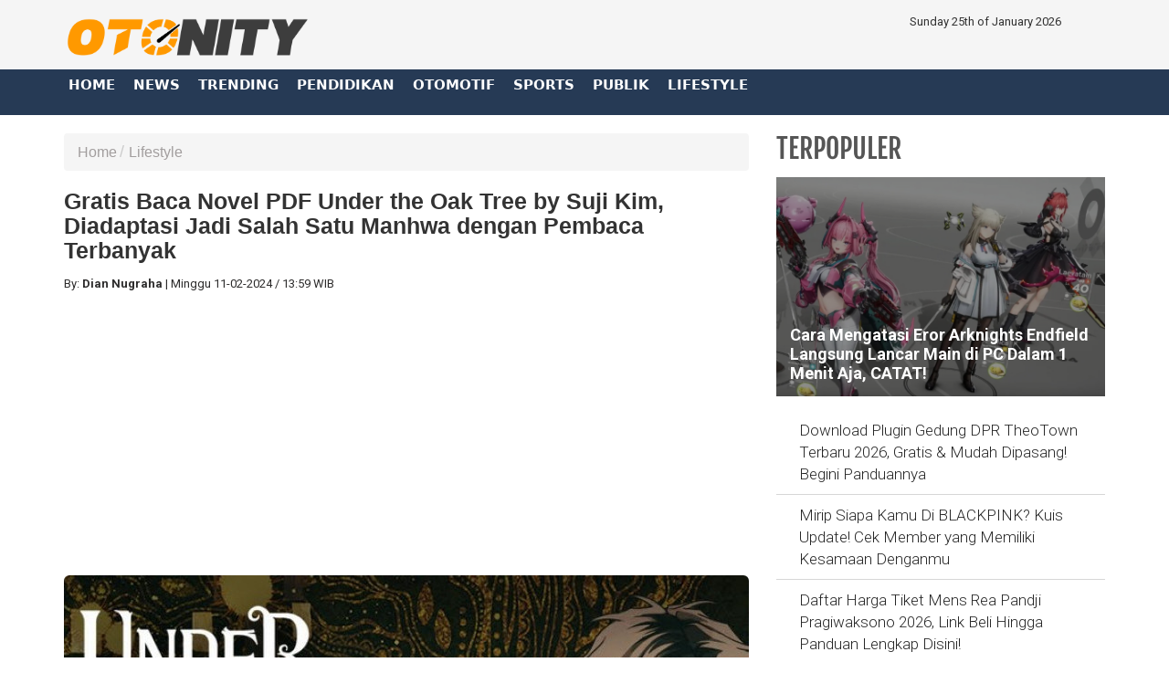

--- FILE ---
content_type: text/html; charset=UTF-8
request_url: https://www.otonity.com/read/5443/gratis-baca-novel-pdf-under-the-oak-tree-by-suji-kim-diadaptasi-jadi-salah-satu-manhwa-dengan-pembaca-terbanyak
body_size: 13441
content:




<!DOCTYPE html>
<html lang="id" prefix="og: https://ogp.me/ns#">
    <head itemscope itemtype="https://schema.org/WebSite">
		
    			<link rel="profile" href="https://gmpg.org/xfn/11">
			<meta name='robots' content='index, max-image-preview:large' />
			<link rel="shortcut icon" href="https://www.otonity.com/assets/favicon.ico">


<!---h:all--->

<meta property="fb:pages" content="259450367919921" />
                    <script type="application/ld+json">
                {
                    "@context": "https://schema.org",
                    "@type": "WebSite",
                    "url": "https://www.otonity.com",
                    "potentialAction": {
                        "@type": "SearchAction",
						"target": "https://www.otonity.com/search/kata/?c={search_term_string}",
                        "query-input": "required name=search_term_string"
                    }
                }
            </script>

            <script type="application/ld+json">
                {
                  "@context" : "https://schema.org",
                  "@type" : "Organization",
                  "url": "https://www.otonity.com/",
                  "logo": "https://www.otonity.com/assets/logofull.webp",
                  "sameAs" : [
					"https://www.facebook.com/otonity",
					"https://www.twitter.com/otonity",
					"https://instagram.com/otonity",
					"https://line.me/ti/p/%40otonity.com"
                  ]
                }
            </script>
			
 


<!-- E:JSONSCH -->
		
<!---opt-->

<!---opt-->


	
<!---h:read--->

	 		        <meta name="base" content="https://www.otonity.com/" />
	        <meta charset="utf-8">
	        <meta http-equiv="X-UA-Compatible" content="IE=edge,chrome=1">
	        <meta name="viewport" content="width=device-width, initial-scale=1">
	        <meta name="apple-mobile-web-app-capable" content="yes" />
	        <link type="image/x-icon" rel="shortcut icon" href="https://www.otonity.com/assets/favicon.ico?v=129">
			<link rel="apple-touch-icon-precomposed" href="https://www.otonity.com/assets/favi192.png?v=129">

			<title itemprop="name">Gratis Baca Novel PDF Under the Oak Tree by Suji Kim, Diadaptasi Jadi Salah Satu Manhwa dengan Pembaca Terbanyak</title>
	
	        <meta name="description" content="" itemprop="description">
	        <meta content="baca novel,novel pdf,novel indonesia,novel romantis,novel ceo,under the oak tree" itemprop="headline" />
	        <meta content="https://www.otonity.com" itemprop="url" />
	        <meta name="thumbnailUrl" content="https://www.otonity.com/uploads/large/903ae3c6318ab9629075fd19020b751b.jpg" itemprop="thumbnailUrl" />
	        <meta name="keywords" content="baca novel,novel pdf,novel indonesia,novel romantis,novel ceo,under the oak tree">
	        <link href="https://www.otonity.com/assets/frontend/img/logosin.png" itemprop="image" />
			
			
		 
			
	        <meta name="pubdate" content="2024-02-11 13:59:04" itemprop="datePublished" />
	        <meta content="2024-02-11 13:59:04" itemprop="dateCreated" />
	        <link rel="alternate" href="https://www.otonity.com" hreflang="x-default" />
	        
	        <meta name="author" content="otonity.com">
        <meta name="robots" content="index,follow" />
        <meta name="googlebot-news" content="index,follow" />
        <meta name="googlebot" content="index,follow" />
        <meta name="language" content="id" />
        <meta name="geo.country" content="id" />
	        <meta http-equiv="content-language" content="In-Id" />
	        <meta name="geo.placename" content="Indonesia" />
				<!-- S:fb meta -->
		<!-- facebook -->
		
		<link rel="dns-prefetch" href="otonity.com" />
		<meta property="og:title" content="Gratis Baca Novel PDF Under the Oak Tree by Suji Kim, Diadaptasi Jadi Salah Satu Manhwa dengan Pembaca Terbanyak"/>
		<meta property="og:description" content=""/>
		<meta property="og:type" content="article"/>
		<meta property="og:url" content="http://www.otonity.com/read/5443/gratis-baca-novel-pdf-under-the-oak-tree-by-suji-kim-diadaptasi-jadi-salah-satu-manhwa-dengan-pembaca-terbanyak"/>
		<meta property="og:image" content="https://www.otonity.com/uploads/large/903ae3c6318ab9629075fd19020b751b.jpg"/>
		<meta property="og:site_name" content="otonity.com"/> 
		<meta property="fb:app_id" content="585991821495970"/> 
		<meta property="fb:admins" content="1096927268"/>
		<script src="https://apis.google.com/js/platform.js" async defer></script>
	        <meta property="fb:pages" content="1906117393000689" />
		<!-- end facebook -->
				<!-- S:tweeter card -->
				<meta name="twitter:card" content="summary_large_image" />
				<meta name="twitter:site" content="@sinergia_news" />
				<meta name="twitter:creator" content="@sinergia_news">
				<meta name="twitter:title" content="Gratis Baca Novel PDF Under the Oak Tree by Suji Kim, Diadaptasi Jadi Salah Satu Manhwa dengan Pembaca Terbanyak" />
				<meta name="twitter:description" content="" />
				<meta name="twitter:image" content="https://www.otonity.com/uploads/large/903ae3c6318ab9629075fd19020b751b.jpg" />
				<!-- E:tweeter card -->


	
		
<script>
				dataLayer = [{
                    "domain": "https://www.otonity.com/",
                    "category": "Lifestyle",
                    "article_id": "5443",
                    "article_title": "Gratis Baca Novel PDF Under the Oak Tree by Suji Kim, Diadaptasi Jadi Salah Satu Manhwa dengan Pembaca Terbanyak",
                    "published_date": "2024-02-11 13:59:04",
					"hari": "Minggu ",
                    "penulis": "Dian Nugraha",
                    "editor": "Dian Nugraha",
                    "penulis_id": "7",
                    "editor_id": "7",
                    "article_published_date": "2024-02-11",
                    "article_published_year": "2024",
                    "article_published_month": "2024-02",
                    "article_tag": "baca novel,novel pdf,novel indonesia,novel romantis,novel ceo,under the oak tree",
                    "article_source": ""
            }];
        </script>



 




<!---datalayer:S---->

		
		
<!----G:Schema-S--->
        
                    <script type="application/ld+json">
                {
                    "@context": "https://schema.org",
                    "@type": "WebPage",
                    "headline": "Gratis Baca Novel PDF Under the Oak Tree by Suji Kim, Diadaptasi Jadi Salah Satu Manhwa dengan Pembaca Terbanyak",
                    "url": "http://www.otonity.com/read/5443/gratis-baca-novel-pdf-under-the-oak-tree-by-suji-kim-diadaptasi-jadi-salah-satu-manhwa-dengan-pembaca-terbanyak",
                    "datePublished": "2024-02-11T13:59:00+0700",
                    "image": "https://www.otonity.com/uploads/large/903ae3c6318ab9629075fd19020b751b.jpg",
                    "thumbnailUrl" : "https://www.otonity.com/uploads/small/903ae3c6318ab9629075fd19020b751b.jpg"
                }
            </script>
                    <script type="application/ld+json">
                {
                    "@context": "https://schema.org",
                    "@type": "NewsArticle",
                    "headline": "Gratis Baca Novel PDF Under the Oak Tree by Suji Kim, Diadaptasi Jadi Salah Satu Manhwa dengan Pembaca Terbanyak",
                    "datePublished": "2024-02-11T13:59:00+0700",
                    "dateModified": "2024-02-11T13:59:00+0700",
                    "mainEntityOfPage":{ "@type":"WebPage", "@id":"http://www.otonity.com/read/5443/gratis-baca-novel-pdf-under-the-oak-tree-by-suji-kim-diadaptasi-jadi-salah-satu-manhwa-dengan-pembaca-terbanyak" },
                    "description": "",
                    "image": {
                      "@type": "ImageObject",
                      "url":"https://www.otonity.com/uploads/large/903ae3c6318ab9629075fd19020b751b.jpg",
                      "width": 700,
                      "height": 393
                    },
                    "author": {
                      "@type": "Person",
                      "name": "Dian Nugraha",
					  "url": "https://www.otonity.com/kategori/7/lifestyle"
                    },
                    "publisher": {
                      "@type": "Organization",
                      "name": "SinergiaNews.com",
                      "logo": {
                        "@type": "ImageObject",
                        "url": "https://www.otonity.com/assets/logofull.webp",
                        "width": 240,
                        "height": 60
                      }
                    }
                }
            </script>
                    <script type="application/ld+json">
                {
                    "@context": "https://schema.org",
                    "@type": "BreadcrumbList",
                    "itemListElement":
                    [
                        {
                            "@type": "ListItem",
                            "position": 1,
                            "item":
                            {
                                "@id": "https://www.otonity.com/",
                                "name": "Home"
                            }
                        },
                        {
                            "@type": "ListItem",
                            "position": 2,
                            "item":
                            {
                                "@id": "https://www.otonity.com/kategori/7/lifestyle",
                                "name": "Lifestyle"
                            }
                        }
                    ]
                }
                </script>        
        <!-- end schema google --> 
        

	<!--- s:script untuk memberi tahu jika ada halaman AMP --->				
	<!--amphtml-->
<!--	<link rel="amphtml" href="https://www.otonity.com/amp/5443/gratis-baca-novel-pdf-under-the-oak-tree-by-suji-kim-diadaptasi-jadi-salah-satu-manhwa-dengan-pembaca-terbanyak" data-component-name="amp:html:link"> -->

        <link rel="canonical" href="http://www.otonity.com/read/5443/gratis-baca-novel-pdf-under-the-oak-tree-by-suji-kim-diadaptasi-jadi-salah-satu-manhwa-dengan-pembaca-terbanyak" />                        
	<!-- untuk nampilin embed dari berbagai sosmed -->
<script async src="https://platform.twitter.com/widgets.js" charset="utf-8"></script>
<script async src="https://www.tiktok.com/embed.js"></script>
<script async src="//www.instagram.com/embed.js"></script>
<div id="fb-root"></div>
<script async src="https://connect.facebook.net/id_ID/sdk.js#xfbml=1&version=v10.0&appId=175595056875576&autoLogAppEvents=1" nonce="SYrcZL3x"></script>
<!-- end untuk menampilkan embed dari berbagai sosmed -->

<!-- Go to www.addthis.com/dashboard to customize your tools --> 
<script type="text/javascript" src="//s7.addthis.com/js/300/addthis_widget.js#pubid=ra-4e2d383d3fe9205c"></script>




<link href="https://www.otonity.com/assets/frontend/css/bootstrap.min.css" rel="stylesheet">
<link href="https://www.otonity.com/assets/frontend/css/style.css" rel="stylesheet">
<link href="https://www.otonity.com/assets/frontend/css/media.css" rel="stylesheet">
<link href="https://www.otonity.com/assets/frontend/css/swiper.min.css" rel="stylesheet">
<link href="https://www.otonity.com/assets/frontend/css/pgwslider.css" rel="stylesheet">
<link href="https://www.otonity.com/assets/frontend/css/owl.carousel.css" rel="stylesheet">
<link href="https://www.otonity.com/assets/frontend/css/owl.theme.default.css" rel="stylesheet">

<link href='https://fonts.googleapis.com/css?family=Noto+Sans:400,400italic,700,700italic' rel='stylesheet' type='text/css'>
<link href='https://fonts.googleapis.com/css?family=Lato:400,300,700,900' rel='stylesheet' type='text/css'>
<link href='http://fonts.googleapis.com/css?family=Source+Sans+Pro:300,400,700' rel='stylesheet' type='text/css'>


<link rel="preload" href="https://fonts.googleapis.com/css?family=Roboto+Condensed:200,300,700|Roboto:300,300i,400,400i,500,700,700i" as="style">
<link rel="stylesheet" href="https://fonts.googleapis.com/css?family=Roboto+Condensed:200,300,700|Roboto:300,300i,400,400i,500,700,700i">

<link href="https://www.otonity.com/assets/frontend/font-awesome/css/font-awesome.min.css" rel="stylesheet" type="text/css">
<link href="https://www.otonity.com/assets/frontend/ionicons/css/ionicons.min.css" rel="stylesheet" type="text/css">

<!-- HTML5 Shim and Respond.js IE8 support of HTML5 elements and media queries -->
<!-- WARNING: Respond.js doesn't work if you view the page via file:// -->
<!--[if lt IE 9]>
        <script src="https://oss.maxcdn.com/libs/html5shiv/3.7.0/html5shiv.js"></script>
        <script src="https://oss.maxcdn.com/libs/respond.js/1.4.2/respond.min.js"></script>
    <![endif]-->


<!-- SCRIPT -->
    	<script async src="https://pagead2.googlesyndication.com/pagead/js/adsbygoogle.js?client=ca-pub-4523332902080963"
     crossorigin="anonymous"></script>  

<!-- All Domain Google tag (gtag.js) -->
<script async src="https://www.googletagmanager.com/gtag/js?id=G-ZG2D664TSM"></script>
<script>
  window.dataLayer = window.dataLayer || [];
  function gtag(){dataLayer.push(arguments);}
  gtag('js', new Date());

  gtag('config', 'G-ZG2D664TSM');
</script>

<!-- Solo Google tag (gtag.js) -->
<script async src="https://www.googletagmanager.com/gtag/js?id=G-09JVNXRRY2"></script>
<script>
  window.dataLayer = window.dataLayer || [];
  function gtag(){dataLayer.push(arguments);}
  gtag('js', new Date());

  gtag('config', 'G-09JVNXRRY2');
</script>

<!-- google -->

<!------>

<style type='text/css'>
/**/ @media screen and (min-width: 56.875em){
.hulahopsmobile {
display: none;
}
}
/* Hula2Hops */
#box-message {
z-index: 999999;
position:fixed !important;
/* display: none; */
bottom:0px;
left:0px;
right:0px;
top: 110%;
width:100%;
background:#fff; 
/* font:normal Dosis, Georgia, Serif; */
color:#575757;
border:2px solid #d9d9d9;
-webkit-box-shadow:0px 1px 2px rgba(0,0,0,0.4);
-moz-box-shadow:0px 1px 2px rgba(0,0,0,0.4);
box-shadow:0px 1px 2px rgba(0,0,0,0.4);
}

#box-message a.close {
z-index: 999999;
position: absolute;
top: -27px;
right: 20px;
background: #fff;
font: bold 24px Arial, Sans-Serif;
text-decoration: none;
line-height: 20px;
width: 24px;
text-align: center;
color: #6e6e6e;
border: 2px solid #d9d9d9;
-webkit-box-shadow:0px 1px 2px rgba(0,0,0,0.4);
-moz-box-shadow:0px 1px 2px rgba(0,0,0,0.4);
box-shadow:0px 1px 2px rgba(0,0,0,0.4);
/* */ pointer-events: none; 
-webkit-border-radius:22px;
-moz-border-radius:22px;
border-radius:22px;
cursor:pointer;
opacity: 1 !important;
}
</style>

<!-- Hula2Hops -->
<script type="text/javascript" src="https://ajax.googleapis.com/ajax/libs/jquery/1.4.1/jquery.min.js"></script>
<script type='text/javascript'>
var isScroll = false;
$(window).bind("load", function() { 
// Remove Mailbox When Close Button On Click
$('a.close').click(function() {
// Change fadeOut For Close The Dialog Box
$(this).parent().fadeOut();
return false;
});
	
});
$(window).bind("scroll", function() {
		var scrollPosition = $(this).scrollTop(); 
		if(scrollPosition >= 50 && !isScroll){
			// Animate Top Value When Page Loaded Completed
			isScroll = true
 $('#box-message').animate({top:"70%"}, 0);
		}	
// Remove Script For Disable Time Out Click
  setTimeout(() => {
  $('a.close').trigger('click');
  }, 5000);	
	});		
</script>

<!-- S:JSONSCH -->

 
 

        




<!-- flaying banner -->
<!-- floating ads alltutorials.info -->
<script type='text/javascript'>


$(document).ready(function() {
$('img#closed').click(function(){
$('#btm_banner').hide(90);
});
});
</script>
<script type="text/javascript">
if (window.jstiming) window.jstiming.load.tick('headEnd');
</script>
<!--start: floating ads alltutorials.info-->
<div id="teaser2" class="hidden-xs" style="width:autopx; height:autopx; text-align:left; display:scroll;position:fixed; bottom:0px;left:0px; z-index: 1500;">
<!--Mulai Iklan Kiri-->
<!-- banner -->
  
<!-- end banner -->

<!--Akhir Iklan Kiri-->
</div>
<!--end: floating ads alltutorials.info-->

<!--start: floating ads alltutorials.info-->
<div id="teaser3" class="hidden-xs" style="width:autopx; height:autopx; text-align:right; display:scroll;position:fixed; bottom:0px;right:0px;  z-index: 1500;">
<!--Mulai Iklan Kanan-->
<!-- banner -->
  
<!-- end banner -->

<!--Akhir Iklan Kanan-->
</div>
<!--end: floating ads alltutorials.info-->
<!-- end flaying banner -->
</head>

<body>



    <!-- Google Tag Manager (noscript) -->
<noscript><iframe src="https://www.googletagmanager.com/ns.html?id=GTM-M6D28G3"
height="0" width="0" style="display:none;visibility:hidden"></iframe></noscript>
<!-- End Google Tag Manager (noscript) -->


<div class="top black">
    <div class="container">
        <div class="row">
            <div class="col-md-3">
                <div class="align-start content-wrap">
                    <a class="logo" href="https://www.otonity.com/">
                        <!--img src="https://www.otonity.com/assets/frontend/img/logo.png" alt="logo media online OTONITY" class="img-responsive bottom-10"-->
						
						 <img src="https://www.otonity.com/assets/logofull.webp" alt="logo media online OTONITY" class="img-responsive bottom-10">
                    </a>
                </div>
            </div>
            <div class="col-md-6 center-block hidden-xs">
                <div class="align-center content-wrap">
<!--search--->
                </div>
            </div>
			
            <div class="col-md-3">
                <div class="align-end content-wrap">
                    <ul class="list-inline smd">
			
 Sunday 25th of January 2026 
</ul>
</div>
</div>


            <!---div class="col-md-3">
                <div class="align-end content-wrap">
                    <ul class="list-inline smd">


<00?php 
		$statik=$this->mdl_backend->myquery("
		SELECT 
		a.id_konten as id_konten,
		a.judul as judul,
		a.nama_kategori as nama_kategori,
		a.link as link
		FROM 
		tbl_statik a 
		WHERE 
		a.id_web_anggota = '".$this->config->item("idweb")."'	
		AND a.display = 1
                AND a.link !=''
		order by tanggal asc", array("offset" => 0, "num" => 30), true);

if(!empty($statik)){
    foreach($statik as $row){
?> 
          <00?php if($row['nama_kategori']=="twitter"){?>
                        <li>
                            <a class="socmed" target="_blank" href="<00?php echo $row['link'];?>">
                                <span class="fa-stack fa-lg">
                                    <i class="fa fa-circle fa-stack-2x"></i>
                                    <i class="fa fa-twitter fa-stack-1x fa-inverse"></i>
                                </span>
                            </a>
                        </li>

          <00?php }elseif($row['nama_kategori']=="facebook"){?>
                        <li>
                            <a class="socmed" target="_blank" href="<00?php echo $row['link'];?>">
                                <span class="fa-stack fa-lg">
                                    <i class="fa fa-circle fa-stack-2x"></i>
                                    <i class="fa fa-facebook fa-stack-1x fa-inverse"></i>
                                </span>
                            </a>
                        </li>
          <00?php }elseif($row['nama_kategori']=="youtube"){?>
                        <li>
                            <a class="socmed" target="_blank" href="<00?php echo $row['link'];?>">
                                <span class="fa-stack fa-lg">
                                    <i class="fa fa-circle fa-stack-2x"></i>
                                    <i class="fa fa-youtube fa-stack-1x fa-inverse"></i>
                                </span>
                            </a>
                        </li>
          <00?php }else{ ?>
                        <li>
                            <a class="socmed" target="_blank" href="<00?php echo $row['link'];?>">
                                <span class="fa-stack fa-lg">
                                    <i class="fa fa-circle fa-stack-2x"></i>
                                    <i class="fa fa-instagram fa-stack-1x fa-inverse"></i>
                                </span>
                            </a>
                        </li>
          <00?php }?>
<00?php }}?>				
                        
  
                    </ul>
                </div>
            </div--------------------->
			
			
			
			
        </div>
    </div>
</div>

<nav class="navbar navbar-inverse navbar-static-top mob" role="navigation" id="myHeader">
    <div class="container">
        <div class="">
            <ul class="nav navbar-nav">
                <li >
                    <a href="https://www.otonity.com/">Home</a>
                </li>
                        <li >
                    <a href="https://www.otonity.com/kategori/1/news" title="News">
                        News                    </a>
                </li>
                                 <li >
                    <a href="https://www.otonity.com/kategori/2/trending" title="Trending">
                        Trending                    </a>
                </li>
                                 <li >
                    <a href="https://www.otonity.com/kategori/3/pendidikan" title="Pendidikan">
                        Pendidikan                    </a>
                </li>
                                 <li >
                    <a href="https://www.otonity.com/kategori/4/otomotif" title="Otomotif">
                        Otomotif                    </a>
                </li>
                                 <li >
                    <a href="https://www.otonity.com/kategori/5/sports" title="Sports">
                        Sports                    </a>
                </li>
                                 <li >
                    <a href="https://www.otonity.com/kategori/6/publik" title="Publik">
                        Publik                    </a>
                </li>
                                 <li >
                    <a href="https://www.otonity.com/kategori/7/lifestyle" title="Lifestyle">
                        Lifestyle                    </a>
                </li>
         
				
				                <li>
				<!--
                    <a href="https://www.sinergianews.com/tvonline">
                      TV ONLINE
                    </a>
				-->
					
                </li>

            </ul>
			
		<!--	
            <div class="nav__right">
                <form class="search_r"  method="get" action="https://www.otonity.com/search/kata/">
                    <div class="search__wrapper">
                        <input type="text"  value="" name="c" id="search" placeholder="Cari Berita ..." class="search__field">
                        <button type="submit" class="fa fa-search search__icon"></button>
                    </div>
                </form>
            </div>
		-->
		
        </div>
    </div>

</nav>


<!-- banner -->
  
<!-- end banner -->    <div class="container cont">


        <div class="row">

            <div class="col-sm-8">
			
<div class='hulahopsmobile'>
<div id='box-message'>
<center>
<img src="https://pbs.twimg.com/media/GaADq-db0AANAg9?format=jpg&name=small" width="100%" />
</center>
<!-- HTML End -->
<a class='close' href='#'>×</a>
</div>
</div>			

                
                <section class="entry-box">

                    <div class="entry-content bottom-30">

                        <ul class="breadcrumb">
                    <li class="completed"><a href="https://www.otonity.com/">Home</a></li>
                                        <li><a href="https://www.otonity.com/kategori/7/lifestyle" title="Lifestyle">Lifestyle</a></li>
                                            </ul>

                        <div class="clearfix"></div>

                        <div class="post text-black-1">

                            <h1 class="text-black"><strong>Gratis Baca Novel PDF Under the Oak Tree by Suji Kim, Diadaptasi Jadi Salah Satu Manhwa dengan Pembaca Terbanyak</strong>
                            </h1>

  

                            <div class="post-info bottom-15">
                                <div class="text-grey">
                                    
                                    <div class="author pull-left" id="author">
									
									By:
                                        <strong>Dian Nugraha</strong> <span>|&nbsp; </span>  </div>
				        
<!--br-->  
                <div class="date">
				
				<span class="Hari"> Minggu </span>
                <span class="Tanggal">   11-02-2024 <span> / </span> </span> 
				 
				
				
				<span class="jam"><!--i class=""></i-->13:59 WIB</span>
				
				</div>
				                        									
									
									
                                </div>
								
                             </div>  




                            <!--div class="post-info bottom-15">
                                <div class="text-grey">
                                <xx?php if(!empty($read["reporter"])) { ?>    
                                    <div class="author pull-left" id="author">Reporter:
                                        <strong><xx?php echo $read["reporter"];?></strong><span>|</span></div>
                                <xx?php }?>
                                <xx?php if(!empty($read["editor"])) { ?>
                                <div class="editor pull-left" id="editor">Editor:
                                        <strong><xx?php echo $read["editor"];?></strong><span>|</span></div>
                                    <span class="date"><xx?php get_day($read["tanggal"]); echo tgl($read["tanggal"])." WIB"; ?></span>
                                </div>
                                <xx?php }?>
                            </div-->   

<!------------------------------------------------------------------------------>
 


                            <div class="clearfix"></div>







<!-- banner -->
   
<center>
    <div class="bottom-15 sibanner728x90">
        <center>
    	<script async src="https://pagead2.googlesyndication.com/pagead/js/adsbygoogle.js?client=ca-pub-4523332902080963"
     crossorigin="anonymous"></script>
<!-- Otonity Square Ads Resp 2022 -->
<ins class="adsbygoogle"
     style="display:block"
     data-ad-client="ca-pub-4523332902080963"
     data-ad-slot="4341355093"
     data-ad-format="auto"
     data-full-width-responsive="true"></ins>
<script>
     (adsbygoogle = window.adsbygoogle || []).push({});
</script>

<div class="visible-xs">
<script async src="https://pagead2.googlesyndication.com/pagead/js/adsbygoogle.js?client=ca-pub-4523332902080963"
     crossorigin="anonymous"></script>
<ins class="adsbygoogle"
     style="display:block; text-align:center;"
     data-ad-layout="in-article"
     data-ad-format="fluid"
     data-ad-client="ca-pub-4523332902080963"
     data-ad-slot="9314290888"></ins>
<script>
     (adsbygoogle = window.adsbygoogle || []).push({});
</script>
</div>        </center>
    </div>
</center>
  
<!-- end banner -->




  
<p>




	
	
	
    
							
							
							
							
							<!--img class="media-object gambarkecil" src="<xx?php echo get_path("elarge",$read["image"]); ?>" alt="<x?php echo $read["judul"];?>"-->

							
                            <div class="bottom-15">
							
							                                    <!--img src="<x?php echo get_path("easli",$read["image"]); ?>" class="img-responsive img-rounded" alt="<x?php echo $read['judul'] ?>" width="100%"-->

							
							
                                    <img src="https://www.otonity.com/uploads/large/903ae3c6318ab9629075fd19020b751b.jpg" class="img-responsive img-rounded" alt="Gratis Baca Novel PDF Under the Oak Tree by Suji Kim, Diadaptasi Jadi Salah Satu Manhwa dengan Pembaca Terbanyak" width="100%">
                                    <p class="text-grey" style="line-height: 1.3em;font-size: 13px;">
                                                                                        
                                         
                                            <small>--</small>
                                                                            </p>
                                </div>    
							
							
	
  
							

  
<p>




							

 <p><p><strong>Otonity.com -&nbsp;</strong>Dalam artikel berikut ini adalah informasi mengenai link bacaan novel Under the Oak Tree yang tidak boleh kalian lewatkan. Simak ulasan lengkapnya di bawah ini agar kamu tidak ketinggalan informasi pentingnya!</p>
<p>Novel fantasi romantis selalu memiliki daya tarik tersendiri bagi para pembacanya. Apalagi jika novel tersebut memiliki jalan cerita yang menarik, karakter yang kuat, dan suasana yang magis. Salah satu novel fantasi romantis yang paling populer saat ini adalah Under the Oak Tree.</p>

 
 <center>
           
	   
    <div class="bottom-15"  style="background-color: #eee;">

     <!--div class="mag-content clearfix" style="    width: 100%;
    bgcolor: #dedede;
    background: #dedede;
    margin-bottom: 30px;
    margin-top: 20px;"-->
               <div class="row">					
                   <div class="col-md-12 tac">
                       <br>
                       <script async src="https://pagead2.googlesyndication.com/pagead/js/adsbygoogle.js?client=ca-pub-4523332902080963"
     crossorigin="anonymous"></script>
<!-- Otonity Square Ads Resp 2022 -->
<ins class="adsbygoogle"
     style="display:block"
     data-ad-client="ca-pub-4523332902080963"
     data-ad-slot="4341355093"
     data-ad-format="auto"
     data-full-width-responsive="true"></ins>
<script>
     (adsbygoogle = window.adsbygoogle || []).push({});
</script>

<script async src="https://pagead2.googlesyndication.com/pagead/js/adsbygoogle.js?client=ca-pub-4523332902080963"
     crossorigin="anonymous"></script>
<ins class="adsbygoogle"
     style="display:block; text-align:center;"
     data-ad-layout="in-article"
     data-ad-format="fluid"
     data-ad-client="ca-pub-4523332902080963"
     data-ad-slot="9314290888"></ins>
<script>
     (adsbygoogle = window.adsbygoogle || []).push({});
</script>                   </div>
               </div>
       </div>
  
 </center>  
 <div class="clearfix"></div>  <!--tambahanwww-->                       

<p><strong>Baca juga: <a href="https://www.otonity.com/read/5442/link-baca-novel-pembalasan-dendam-sang-menantu-tertindas-full-bab-dan-download-pdf-gratis">Link Baca Novel Pembalasan Dendam sang Menantu Tertindas Full Bab dan Download PDF Gratis</a></strong></p>
<p><strong>Baca juga: <a href="https://www.otonity.com/read/5441/baca-novel-pdf-kembar-tiga-ayah-presdir-untuk-ibu-full-chapter-gratis-link-download-2024-terbaru">Baca Novel PDF Kembar Tiga Ayah Presdir untuk Ibu Full Chapter Gratis Link Download 2024 Terbaru</a></strong></p>
<p>Under the Oak Tree merupakan novel karya Suji Kim, seorang penulis asal Korea Selatan. Novel ini pertama kali diterbitkan pada tahun 2017 sebagai web novel. Kemudian novel ini diadaptasi menjadi manga dan light novel yang juga sukses menarik perhatian banyak pembaca.</p>

 
 <center>
          
 </center>  
 <div class="clearfix"></div>  <!--tambahanwww-->                       

<p>Novel ini termasuk ke dalam genre fantasi, romansa, dan sejarah. Novel ini memiliki gaya penulisan yang detail, emosional, dan menggugah. Novel ini menceritakan kisah cinta antara putri duyung yang gagap dan seorang ksatria yang berjasa.</p>
<p>Media sosial adalah platform berbagi informasi yang saat ini digunakan oleh hampir semua orang di dunia. Platform ini dapat berbagi informasi dengan cepat dan menjadi viral.</p>
<p><strong>Baca juga: <a href="https://www.otonity.com/read/5414/baca-novel-hati-tercarik-luka-full-bab-gratis-karya-aida-asmida-bahasa-indonesia">Baca Novel Hati Tercarik Luka Full Bab Gratis karya Aida Asmida Bahasa Indonesia</a></strong></p>
<p>    

                            
<!-- banner -->
   
<center>
    <div class="bottom-15 sibanner728x90">
        <center>
    	<script async src="https://pagead2.googlesyndication.com/pagead/js/adsbygoogle.js?client=ca-pub-4523332902080963"
     crossorigin="anonymous"></script>
<!-- Otonity Square Ads Resp 2022 -->
<ins class="adsbygoogle"
     style="display:block"
     data-ad-client="ca-pub-4523332902080963"
     data-ad-slot="4341355093"
     data-ad-format="auto"
     data-full-width-responsive="true"></ins>
<script>
     (adsbygoogle = window.adsbygoogle || []).push({});
</script>        </center>
    </div>
</center>
  

 <div class="clearfix"></div>  <!--tambahanwww-->                       

<!-- end banner -->
             
                            <center><div class='row'><ul class='pagination'><li class='active'><a href='#'>1<span class='sr-only'></span></a></li><li><a href="https://www.otonity.com/read/5443/gratis-baca-novel-pdf-under-the-oak-tree-by-suji-kim-diadaptasi-jadi-salah-satu-manhwa-dengan-pembaca-terbanyak/1" data-ci-pagination-page="2">2</a></li><li><a href="https://www.otonity.com/read/5443/gratis-baca-novel-pdf-under-the-oak-tree-by-suji-kim-diadaptasi-jadi-salah-satu-manhwa-dengan-pembaca-terbanyak/2" data-ci-pagination-page="3">3</a></li><li><a href="https://www.otonity.com/read/5443/gratis-baca-novel-pdf-under-the-oak-tree-by-suji-kim-diadaptasi-jadi-salah-satu-manhwa-dengan-pembaca-terbanyak/1" data-ci-pagination-page="2" rel="next"> &raquo; </a></li></ul></div></center>


                            <div class="clearfix"></div>

                        </div>
						
						
						
						
<!---editor--->

                           <div class="post-info editor">
                                <div class="text-grey">
                                    
                                    <div class="editor pull-right" id="editor">Editor:
                                        <strong>Dian Nugraha</strong></div>

                                </div>
								
								
								                             </div>  
<!---editor--->
	 
                        <div class="sharing-box bottom-15 pull-left">
                            <ul class="center-block">
<!-- Go to www.addthis.com/dashboard to customize your tools --> <script type="text/javascript" src="//s7.addthis.com/js/300/addthis_widget.js#pubid=ra-4e2d383d3fe9205c"></script>
<!-- Go to www.addthis.com/dashboard to customize your tools -->
 
<div class="addthis_sharing_toolbox" data-url="https://www.otonity.com/read/5443/gratis-baca-novel-pdf-under-the-oak-tree-by-suji-kim-diadaptasi-jadi-salah-satu-manhwa-dengan-pembaca-terbanyak" data-title="Gratis Baca Novel PDF Under the Oak Tree by Suji Kim, Diadaptasi Jadi Salah Satu Manhwa dengan Pembaca Terbanyak" data-description="" data-media="https://www.otonity.com/uploads/large/903ae3c6318ab9629075fd19020b751b.jpg"></div>
                            </ul>
                        </div>
                        <!-- sharing-box -->
						
						
						
						
						
						
						

                        <div class="clearfix"></div>


                        <!---div class="news-tags">
                            <span class="text-grey"><strong>Tag Terkait: </strong></span>
                            <xx?php if(!empty($tagterkait)){ foreach($tagterkait as $row){?>
                            <a href="<xx?php echo link_url(array("id_tags"=>$row["id_tags"],"nama"=>$row["nama"]),"tagpilihan");?>" class="bottom-10"><xx?php echo $row["nama"];?></a>
                            <xx?php }} else {
                                echo $read["tag"];
                             }?>
                        </div>
                       <div class="news-tags"><span class="text-grey"><strong>Sumber: </strong></span>                           
                            <xx?php if(!empty($sumber)){ foreach($sumber as $row){?>
                            <a href="#" class="bottom-10"><xx?php echo $row["nama"];?></a>
                            <xx?php }} else {
                                echo $read["source"];
                             }?>
                        </div-->     

                        <div class="news-tags">
                            <span class="text-grey"><strong>TAG: </strong></span>
                                                        <a href="https://www.otonity.com/tagpilihan/1588/baca-novel" class="bottom-10">#baca novel</a>
                                                        <a href="https://www.otonity.com/tagpilihan/5580/novel-pdf" class="bottom-10">#novel pdf</a>
                                                        <a href="https://www.otonity.com/tagpilihan/6283/novel-indonesia" class="bottom-10">#novel indonesia</a>
                                                        <a href="https://www.otonity.com/tagpilihan/4333/novel-romantis" class="bottom-10">#novel romantis</a>
                                                        <a href="https://www.otonity.com/tagpilihan/6284/novel-ceo" class="bottom-10">#novel ceo</a>
                                                        <a href="https://www.otonity.com/tagpilihan/6287/under-the-oak-tree" class="bottom-10">#under the oak tree</a>
                                                    </div>
						
                       <div class="news-tags"><span class="text-grey"><strong>Sumber: </strong></span>                           
                                                    </div>     
						
                        
<br>
<!-- banner -->
  
<!-- end banner -->

<!-- disqus.com -->




                    </div>
					
	 

					
					


                    <div class="thumb-ito entry-content bottom-30">
 <!-- hapus berita terkait   <div class=" bottom-10">
                            <h3 class="label-to">BERITA TERKAIT</h3>
                        </div>
 --> 

                        
 <!-- hapus berita terkait   <section>
                            <div class="bottom-30 hover01">
                                <div class="media-left media-content">
                                    <h3 class="media-heading"><a href="https://www.otonity.com/read/48347/urutan-dan-cara-baca-novel-bumi-series-karya-tere-liye-hadirkan-kisah-penuh-inspiratif" title="Urutan dan Cara Baca Novel Bumi Series Karya Tere Liye, Hadirkan Kisah Penuh Inspiratif!">
                                            Urutan dan Cara Baca Novel Bumi Series Karya Tere Liye, Hadirkan Kisah Penuh Inspiratif!</a></h5>
                                        <p class="date">Rabu / <i class='fa fa-clock-o'></i> 28-05-2025,13:21 WIB</p>
                                        <p class="short-text text-black-1"></p>
                                </div>
                                <div class="media-right thumb-post">
                                    <div class="post-thumb4">
                                        <img class="media-object gambarkecil" src="https://www.otonity.com/uploads/large/a6b92bf80714c34073697dcc0f9f8e79.png" alt="Urutan dan Cara Baca Novel Bumi Series Karya Tere Liye, Hadirkan Kisah Penuh Inspiratif!">
                                        <a href="https://www.otonity.com/read/48347/urutan-dan-cara-baca-novel-bumi-series-karya-tere-liye-hadirkan-kisah-penuh-inspiratif" title="Urutan dan Cara Baca Novel Bumi Series Karya Tere Liye, Hadirkan Kisah Penuh Inspiratif!" class="img-link"></a>
                                    </div>
                                </div>
                            </div>
                        
 <!-- hapus berita terkait   <section>
                            <div class="bottom-30 hover01">
                                <div class="media-left media-content">
                                    <h3 class="media-heading"><a href="https://www.otonity.com/read/48346/link-baca-novel-bumi-series-tere-liye-pdf-mulai-bumi-hingga-ily-terlengkap" title="Link Baca Novel Bumi Series - Tere Liye PDF, Mulai Bumi Hingga ILY Terlengkap! ">
                                            Link Baca Novel Bumi Series - Tere Liye PDF, Mulai Bumi Hingga ILY Terlengkap! </a></h5>
                                        <p class="date">Rabu / <i class='fa fa-clock-o'></i> 28-05-2025,13:20 WIB</p>
                                        <p class="short-text text-black-1"></p>
                                </div>
                                <div class="media-right thumb-post">
                                    <div class="post-thumb4">
                                        <img class="media-object gambarkecil" src="https://www.otonity.com/uploads/large/6d9a281770396b65058849e688c64cca.png" alt="Link Baca Novel Bumi Series - Tere Liye PDF, Mulai Bumi Hingga ILY Terlengkap! ">
                                        <a href="https://www.otonity.com/read/48346/link-baca-novel-bumi-series-tere-liye-pdf-mulai-bumi-hingga-ily-terlengkap" title="Link Baca Novel Bumi Series - Tere Liye PDF, Mulai Bumi Hingga ILY Terlengkap! " class="img-link"></a>
                                    </div>
                                </div>
                            </div>
                        
 <!-- hapus berita terkait   <section>
                            <div class="bottom-30 hover01">
                                <div class="media-left media-content">
                                    <h3 class="media-heading"><a href="https://www.otonity.com/read/48345/baca-novel-ancika-1995-pidi-baiq-pdf-full-gratis-pelabuhan-terakhir-cinta-dilan-kala-itu" title="Baca Novel Ancika 1995 - Pidi Baiq PDF Full Gratis, Pelabuhan Terakhir Cinta Dilan Kala Itu!">
                                            Baca Novel Ancika 1995 - Pidi Baiq PDF Full Gratis, Pelabuhan Terakhir Cinta Dilan Kala Itu!</a></h5>
                                        <p class="date">Rabu / <i class='fa fa-clock-o'></i> 28-05-2025,11:57 WIB</p>
                                        <p class="short-text text-black-1"></p>
                                </div>
                                <div class="media-right thumb-post">
                                    <div class="post-thumb4">
                                        <img class="media-object gambarkecil" src="https://www.otonity.com/uploads/large/8cc44c69cbff4f5cb460906d7ede96e7.png" alt="Baca Novel Ancika 1995 - Pidi Baiq PDF Full Gratis, Pelabuhan Terakhir Cinta Dilan Kala Itu!">
                                        <a href="https://www.otonity.com/read/48345/baca-novel-ancika-1995-pidi-baiq-pdf-full-gratis-pelabuhan-terakhir-cinta-dilan-kala-itu" title="Baca Novel Ancika 1995 - Pidi Baiq PDF Full Gratis, Pelabuhan Terakhir Cinta Dilan Kala Itu!" class="img-link"></a>
                                    </div>
                                </div>
                            </div>
                        
 <!-- hapus berita terkait   <section>
                            <div class="bottom-30 hover01">
                                <div class="media-left media-content">
                                    <h3 class="media-heading"><a href="https://www.otonity.com/read/26578/download-pdf-novel-cry-even-better-if-you-beg-full-chapter-bahasa-indonesia-gratis-cara-aneh-matthias-dalam-mencintai-layla" title="Download PDF Novel Cry, Even Better If You Beg Full Chapter Bahasa Indonesia GRATIS, Cara Aneh Matthias Dalam Mencintai Layla">
                                            Download PDF Novel Cry, Even Better If You Beg Full Chapter Bahasa Indonesia GRATIS, Cara Aneh Matthias Dalam Mencintai Layla</a></h5>
                                        <p class="date">Rabu / <i class='fa fa-clock-o'></i> 11-12-2024,11:34 WIB</p>
                                        <p class="short-text text-black-1"></p>
                                </div>
                                <div class="media-right thumb-post">
                                    <div class="post-thumb4">
                                        <img class="media-object gambarkecil" src="https://www.otonity.com/uploads/large/d42e4c67db2e67fd05c9b1aaff83522d.jpg" alt="Download PDF Novel Cry, Even Better If You Beg Full Chapter Bahasa Indonesia GRATIS, Cara Aneh Matthias Dalam Mencintai Layla">
                                        <a href="https://www.otonity.com/read/26578/download-pdf-novel-cry-even-better-if-you-beg-full-chapter-bahasa-indonesia-gratis-cara-aneh-matthias-dalam-mencintai-layla" title="Download PDF Novel Cry, Even Better If You Beg Full Chapter Bahasa Indonesia GRATIS, Cara Aneh Matthias Dalam Mencintai Layla" class="img-link"></a>
                                    </div>
                                </div>
                            </div>
                        
 <!-- hapus berita terkait   <section>
                            <div class="bottom-30 hover01">
                                <div class="media-left media-content">
                                    <h3 class="media-heading"><a href="https://www.otonity.com/read/13937/sinopsis-dan-baca-novel-love-of-nirvana-pdf-bahasa-indonesia-kisahkan-pertemuan-romantis-pemuda-desa" title="Sinopsis dan Baca Novel Love of Nirvana PDF Bahasa Indonesia, Kisahkan Pertemuan Romantis Pemuda Desa">
                                            Sinopsis dan Baca Novel Love of Nirvana PDF Bahasa Indonesia, Kisahkan Pertemuan Romantis Pemuda Desa</a></h5>
                                        <p class="date">Minggu / <i class='fa fa-clock-o'></i> 22-09-2024,13:00 WIB</p>
                                        <p class="short-text text-black-1"></p>
                                </div>
                                <div class="media-right thumb-post">
                                    <div class="post-thumb4">
                                        <img class="media-object gambarkecil" src="https://www.otonity.com/uploads/large/6877c6b6725857bd7be835bac84aa475.jpg" alt="Sinopsis dan Baca Novel Love of Nirvana PDF Bahasa Indonesia, Kisahkan Pertemuan Romantis Pemuda Desa">
                                        <a href="https://www.otonity.com/read/13937/sinopsis-dan-baca-novel-love-of-nirvana-pdf-bahasa-indonesia-kisahkan-pertemuan-romantis-pemuda-desa" title="Sinopsis dan Baca Novel Love of Nirvana PDF Bahasa Indonesia, Kisahkan Pertemuan Romantis Pemuda Desa" class="img-link"></a>
                                    </div>
                                </div>
                            </div>
                        
 <!-- hapus berita terkait   <section>
                            <div class="bottom-30 hover01">
                                <div class="media-left media-content">
                                    <h3 class="media-heading"><a href="https://www.otonity.com/read/8040/download-pdf-novel-dia-angkasa-full-chapter-diadaptasi-jadi-series-diperankan-yesaya-abrahamdan-shenina-cinnamon" title="Download PDF Novel Dia Angkasa Full Chapter Diadaptasi Jadi Series Diperankan Yesaya Abraham dan Shenina Cinnamon">
                                            Download PDF Novel Dia Angkasa Full Chapter Diadaptasi Jadi Series Diperankan Yesaya Abraham dan Shenina Cinnamon</a></h5>
                                        <p class="date">Sabtu / <i class='fa fa-clock-o'></i> 03-08-2024,15:05 WIB</p>
                                        <p class="short-text text-black-1"></p>
                                </div>
                                <div class="media-right thumb-post">
                                    <div class="post-thumb4">
                                        <img class="media-object gambarkecil" src="https://www.otonity.com/uploads/large/89775b92a8bbc7efac3900d337926fac.jpg" alt="Download PDF Novel Dia Angkasa Full Chapter Diadaptasi Jadi Series Diperankan Yesaya Abraham dan Shenina Cinnamon">
                                        <a href="https://www.otonity.com/read/8040/download-pdf-novel-dia-angkasa-full-chapter-diadaptasi-jadi-series-diperankan-yesaya-abrahamdan-shenina-cinnamon" title="Download PDF Novel Dia Angkasa Full Chapter Diadaptasi Jadi Series Diperankan Yesaya Abraham dan Shenina Cinnamon" class="img-link"></a>
                                    </div>
                                </div>
                            </div>
                            
                        </section>
    -->
    
                    </div>

                    <!-- <div class="entry-content bottom-15">
                        <div class=" bottom-10">
                            <h3 class="label-to">Komentar</h3>
                        </div>

                    </div> -->

                </section>
				
				
				
				
				
				
				
				
<!-------tambahanww2---->

            
                                   <div class="thumb-ito entry-content bottom-30">
                        <div class=" bottom-10">
                            <h3 class="label-to">UPDATE TERBARU</h3>
                        </div> 
  


<!--?php 	foreach($terkait as $row) { 
		?-->
                        
                        <section>
                            <div class="bottom-30 hover01">
                                <div class="media-left media-content">
                                    <h3 class="media-heading"><a href="https://www.otonity.com/read/59692/profil-dan-biodata-daisy-fajarina-sosok-ibu-manohara-yang-viral-karena-sering-bawa-anaknya-ke-dukun" title="Profil dan Biodata Daisy Fajarina Sosok Ibu Manohara yang Viral Karena Sering Bawa Anaknya ke Dukun">
                                            Profil dan Biodata Daisy Fajarina Sosok Ibu Manohara yang Viral Karena Sering Bawa Anaknya ke Dukun</a></h5>
                                        <p class="date">Jumat / <i class='fa fa-clock-o'></i> 23-01-2026,14:14 WIB</p>
                                        <p class="short-text text-black-1"></p>
                                </div>
     
                            </div>



<!--?php 	foreach($terkait as $row) { 
		?-->
                        
                        <section>
                            <div class="bottom-30 hover01">
                                <div class="media-left media-content">
                                    <h3 class="media-heading"><a href="https://www.otonity.com/read/59691/profil-dan-biodata-mikhail-iman-youtuber-malaysia-yang-diduga-jadi-pacar-baru-ria-ricis" title="Profil dan Biodata Mikhail Iman, Youtuber Malaysia yang Diduga Jadi Pacar Baru Ria Ricis">
                                            Profil dan Biodata Mikhail Iman, Youtuber Malaysia yang Diduga Jadi Pacar Baru Ria Ricis</a></h5>
                                        <p class="date">Jumat / <i class='fa fa-clock-o'></i> 23-01-2026,14:04 WIB</p>
                                        <p class="short-text text-black-1"></p>
                                </div>
     
                            </div>



<!--?php 	foreach($terkait as $row) { 
		?-->
                        
                        <section>
                            <div class="bottom-30 hover01">
                                <div class="media-left media-content">
                                    <h3 class="media-heading"><a href="https://www.otonity.com/read/59690/cara-mengatasi-eror-arknights-endfield-langsung-lancar-main-di-pc-dalam-1-menit-aja-catat" title="Cara Mengatasi Eror Arknights Endfield Langsung Lancar Main di PC Dalam 1 Menit Aja, CATAT! ">
                                            Cara Mengatasi Eror Arknights Endfield Langsung Lancar Main di PC Dalam 1 Menit Aja, CATAT! </a></h5>
                                        <p class="date">Jumat / <i class='fa fa-clock-o'></i> 23-01-2026,13:58 WIB</p>
                                        <p class="short-text text-black-1"></p>
                                </div>
     
                            </div>



<!--?php 	foreach($terkait as $row) { 
		?-->
                        
                        <section>
                            <div class="bottom-30 hover01">
                                <div class="media-left media-content">
                                    <h3 class="media-heading"><a href="https://www.otonity.com/read/59689/profil-dan-biodata-toni-cu-sosok-konten-kreator-yang-sukses-karena-konten-bikin-games-bareng-masyarakat-seluruh-indonesia" title="Profil dan Biodata Toni Cu Sosok Konten Kreator yang Sukses Karena Konten Bikin Games Bareng Masyarakat Seluruh Indonesia">
                                            Profil dan Biodata Toni Cu Sosok Konten Kreator yang Sukses Karena Konten Bikin Games Bareng Masyarakat Seluruh Indonesia</a></h5>
                                        <p class="date">Jumat / <i class='fa fa-clock-o'></i> 23-01-2026,13:50 WIB</p>
                                        <p class="short-text text-black-1"></p>
                                </div>
     
                            </div>



<!--?php 	foreach($terkait as $row) { 
		?-->
                        
                        <section>
                            <div class="bottom-30 hover01">
                                <div class="media-left media-content">
                                    <h3 class="media-heading"><a href="https://www.otonity.com/read/59688/viral-kedai-kopi-pangku-pik-2-bukan-cuma-mitos-di-film-tapi-beneran-ada-cek-di-sini-lokasi-dan-daftar-harganya" title="VIRAL!  Kedai Kopi Pangku PIK 2 Bukan Cuma Mitos di Film Tapi Beneran Ada, Cek di Sini Lokasi dan Daftar Harganya">
                                            VIRAL!  Kedai Kopi Pangku PIK 2 Bukan Cuma Mitos di Film Tapi Beneran Ada, Cek di Sini Lokasi dan Daftar Harganya</a></h5>
                                        <p class="date">Jumat / <i class='fa fa-clock-o'></i> 23-01-2026,13:45 WIB</p>
                                        <p class="short-text text-black-1"></p>
                                </div>
     
                            </div>



<!--?php 	foreach($terkait as $row) { 
		?-->
                        
                        <section>
                            <div class="bottom-30 hover01">
                                <div class="media-left media-content">
                                    <h3 class="media-heading"><a href="https://www.otonity.com/read/59687/gong-daftar-menu-kedai-kopi-pangku-pik-2-yang-bikin-geger-nikmati-sensasi-minum-kopi-ditemani-wanita-cantik" title="GONG! Daftar Menu Kedai Kopi Pangku PIK 2 yang Bikin Geger, Nikmati Sensasi Minum Kopi Ditemani Wanita Cantik ">
                                            GONG! Daftar Menu Kedai Kopi Pangku PIK 2 yang Bikin Geger, Nikmati Sensasi Minum Kopi Ditemani Wanita Cantik </a></h5>
                                        <p class="date">Jumat / <i class='fa fa-clock-o'></i> 23-01-2026,13:43 WIB</p>
                                        <p class="short-text text-black-1"></p>
                                </div>
     
                            </div>



<!--?php 	foreach($terkait as $row) { 
		?-->
                        
                        <section>
                            <div class="bottom-30 hover01">
                                <div class="media-left media-content">
                                    <h3 class="media-heading"><a href="https://www.otonity.com/read/59686/cek-profil-dan-biodata-haji-alimpengusaha-kaya-raya-asal-palembang-yang-tutup-usia-saat-jalani-proses-hukum" title="Cek Profil dan Biodata Haji Alim Pengusaha Kaya Raya Asal Palembang yang Tutup Usia Saat Jalani Proses Hukum">
                                            Cek Profil dan Biodata Haji Alim Pengusaha Kaya Raya Asal Palembang yang Tutup Usia Saat Jalani Proses Hukum</a></h5>
                                        <p class="date">Jumat / <i class='fa fa-clock-o'></i> 23-01-2026,13:33 WIB</p>
                                        <p class="short-text text-black-1"></p>
                                </div>
     
                            </div>



<!--?php 	foreach($terkait as $row) { 
		?-->
                        
                        <section>
                            <div class="bottom-30 hover01">
                                <div class="media-left media-content">
                                    <h3 class="media-heading"><a href="https://www.otonity.com/read/59685/haji-alim-meninggal-di-usia-88-tahun-sosok-yang-didakwa-atas-kasus-korupsi-hgu-jalan-tol-betungtempinojambi" title="Haji Alim Meninggal di Usia 88 Tahun, Sosok yang Didakwa Atas Kasus Korupsi HGU Jalan Tol Betung–Tempino–Jambi">
                                            Haji Alim Meninggal di Usia 88 Tahun, Sosok yang Didakwa Atas Kasus Korupsi HGU Jalan Tol Betung–Tempino–Jambi</a></h5>
                                        <p class="date">Jumat / <i class='fa fa-clock-o'></i> 23-01-2026,13:26 WIB</p>
                                        <p class="short-text text-black-1"></p>
                                </div>
     
                            </div>



<!--?php 	foreach($terkait as $row) { 
		?-->
                        
                        <section>
                            <div class="bottom-30 hover01">
                                <div class="media-left media-content">
                                    <h3 class="media-heading"><a href="https://www.otonity.com/read/59684/bigmo-meninggal-dunia-viral-netizen-sampaikan-salam-perpisahan-cek-faktanya-di-sini" title="Bigmo Meninggal Dunia VIRAL, Netizen Sampaikan Salam Perpisahan: Cek Faktanya di Sini">
                                            Bigmo Meninggal Dunia VIRAL, Netizen Sampaikan Salam Perpisahan: Cek Faktanya di Sini</a></h5>
                                        <p class="date">Jumat / <i class='fa fa-clock-o'></i> 23-01-2026,11:59 WIB</p>
                                        <p class="short-text text-black-1"></p>
                                </div>
     
                            </div>



<!--?php 	foreach($terkait as $row) { 
		?-->
                        
                        <section>
                            <div class="bottom-30 hover01">
                                <div class="media-left media-content">
                                    <h3 class="media-heading"><a href="https://www.otonity.com/read/59628/panduan-chloe-script-2026-skrip-ini-viral-di-kalangan-pemain-blox-fruits-dan-pet-simulator-yang-bikin-gameplay-jadi-mudah" title="Panduan Chloe Script 2026:  Skrip Ini Viral di Kalangan Pemain Blox Fruits dan Pet Simulator yang Bikin Gameplay jadi Mudah!">
                                            Panduan Chloe Script 2026:  Skrip Ini Viral di Kalangan Pemain Blox Fruits dan Pet Simulator yang Bikin Gameplay jadi Mudah!</a></h5>
                                        <p class="date">Rabu / <i class='fa fa-clock-o'></i> 21-01-2026,14:59 WIB</p>
                                        <p class="short-text text-black-1"></p>
                                </div>
     
                            </div>
                            
                        </section>
                    </div>


				
				
				
				
				
				
				
				
				
				
				
				
				
				
				
				
				
				
				

<!-- banner -->
  
<!-- end banner -->

                
            </div>
			

			
			

            <div class="col-sm-4 sidebar_area">
    <div class="theiaStickySidebar">

        <section class="grid bottom-15">
            <div class="label-to bottom-10">
                <h2 class="pull-left">Terpopuler</h2>

                <div class="clearfix"></div>
            </div>
            
                    
                    <figure class="effect-chico bottom-15">
                        <a  href="https://www.otonity.com/read/59690/cara-mengatasi-eror-arknights-endfield-langsung-lancar-main-di-pc-dalam-1-menit-aja-catat" title="Cara Mengatasi Eror Arknights Endfield Langsung Lancar Main di PC Dalam 1 Menit Aja, CATAT! ">
                            <img alt="Cara Mengatasi Eror Arknights Endfield Langsung Lancar Main di PC Dalam 1 Menit Aja, CATAT! " src="https://www.otonity.com/uploads/large/27a9242ff23f15ff9b230ccb65bbfbc7.jpg" class="img-responsive"/>
                            <div class="caption">
                                <h4>Cara Mengatasi Eror Arknights Endfield Langsung Lancar Main di PC Dalam 1 Menit Aja, CATAT! </h4>
        </div>
                        </a>
                    </figure>
<ul class="todo list-unstyled" style="list-style-type: square;">

                            
                <li>
                    <a  href="https://www.otonity.com/read/59464/download-plugin-gedung-dpr-theotown-terbaru-2026-gratis-mudah-dipasang-begini-panduannya" title="Download Plugin Gedung DPR TheoTown Terbaru 2026, Gratis & Mudah Dipasang! Begini Panduannya">
                        <!--span class="todo-number"></span-->Download Plugin Gedung DPR TheoTown Terbaru 2026, Gratis & Mudah Dipasang! Begini Panduannya</a>
                </li>
                            
                <li>
                    <a  href="https://www.otonity.com/read/59297/mirip-siapa-kamu-di-blackpink-kuis-update-cek-member-yang-memiliki-kesamaan-denganmu" title="Mirip Siapa Kamu Di BLACKPINK? Kuis Update! Cek Member yang Memiliki Kesamaan Denganmu">
                        <!--span class="todo-number"></span-->Mirip Siapa Kamu Di BLACKPINK? Kuis Update! Cek Member yang Memiliki Kesamaan Denganmu</a>
                </li>
                            
                <li>
                    <a  href="https://www.otonity.com/read/59293/daftar-harga-tiket-mens-rea-pandji-pragiwaksono-2026-link-beli-hingga-panduan-lengkap-disini" title="Daftar Harga Tiket Mens Rea Pandji Pragiwaksono 2026, Link Beli Hingga Panduan Lengkap Disini!">
                        <!--span class="todo-number"></span-->Daftar Harga Tiket Mens Rea Pandji Pragiwaksono 2026, Link Beli Hingga Panduan Lengkap Disini!</a>
                </li>
                            
                <li>
                    <a  href="https://www.otonity.com/read/59291/prabowo-resmi-teken-uu-penyesuaian-pidana-2026-kuhap-resmi-jadi-acuan-hukum-nasional" title="Prabowo Resmi Teken UU Penyesuaian Pidana 2026, KUHAP Resmi jadi Acuan Hukum Nasional!">
                        <!--span class="todo-number"></span-->Prabowo Resmi Teken UU Penyesuaian Pidana 2026, KUHAP Resmi jadi Acuan Hukum Nasional!</a>
                </li>
                            
                <li>
                    <a  href="https://www.otonity.com/read/58791/profil-odekta-elvina-naibaho-peraih-emas-sea-games-2025-di-cabang-marathon-curi-perhatian" title="Profil Odekta Elvina Naibaho, Peraih Emas SEA Games 2025 di Cabang Marathon Curi Perhatian!">
                        <!--span class="todo-number"></span-->Profil Odekta Elvina Naibaho, Peraih Emas SEA Games 2025 di Cabang Marathon Curi Perhatian!</a>
                </li>
                            
                <li>
                    <a  href="https://www.otonity.com/read/58597/dituding-selingkuh-davina-karamoy-klarifikasi-hubungannya-dengan-dito-eks-menpora" title="Dituding Selingkuh, Davina Karamoy Klarifikasi Hubungannya dengan Dito Eks Menpora!">
                        <!--span class="todo-number"></span-->Dituding Selingkuh, Davina Karamoy Klarifikasi Hubungannya dengan Dito Eks Menpora!</a>
                </li>
                    </ul>            
        </section>

<!-- banner -->
   
<center>
    <div class="bottom-15 sibanner300x250">
        <center>
    	<script async src="https://pagead2.googlesyndication.com/pagead/js/adsbygoogle.js?client=ca-pub-4523332902080963"
     crossorigin="anonymous"></script>
<ins class="adsbygoogle"
     style="display:block; text-align:center;"
     data-ad-layout="in-article"
     data-ad-format="fluid"
     data-ad-client="ca-pub-4523332902080963"
     data-ad-slot="9314290888"></ins>
<script>
     (adsbygoogle = window.adsbygoogle || []).push({});
</script>        </center>
    </div>
</center>
  
<!-- end banner -->
        

       <!---- POPuler1---->

<!-- banner -->
  
<!-- end banner -->

        <section class="bottom-15">
            <div class="label-to bottom-10">
                <h2 class="pull-left">Fokus</h2>

                <div class="clearfix"></div>
            </div>
            
                    
            
            <div class="thumbnail">
                <div class="media post-style4 hover01 non">
                    <div class="post-thumb4 bottom-10">
                        <img class="media-object gambarkecil" alt="Bato.to Resmi Tutup dan Akhiri Operasinya Secara Permanen, Ribuan Chapter Manga Kini Tak Terjangkau!" src="https://www.otonity.com/uploads/large/d030fdb13411036c9984adee759eda1e.png">
                        <a href="https://www.otonity.com/read/59621/batoto-resmi-tutup-dan-akhiri-operasinya-secara-permanen-ribuan-chapter-manga-kini-tak-terjangkau" title="Bato.to Resmi Tutup dan Akhiri Operasinya Secara Permanen, Ribuan Chapter Manga Kini Tak Terjangkau!" class="img-link"></a>
                    </div>
                    <div class="media-heading"><a href="https://www.otonity.com/read/59621/batoto-resmi-tutup-dan-akhiri-operasinya-secara-permanen-ribuan-chapter-manga-kini-tak-terjangkau" title="Bato.to Resmi Tutup dan Akhiri Operasinya Secara Permanen, Ribuan Chapter Manga Kini Tak Terjangkau!">
                        Bato.to Resmi Tutup dan Akhiri Operasinya Secara Permanen, Ribuan Chapter Manga Kini Tak Terjangkau!</a></div>
                </div>
            </div>          
<ul class="todo list-unstyled" style="list-style-type: square;">
                
            
                <li>
                    <a href="https://www.otonity.com/read/59463/game-theotown-bisa-mabar-ini-penjelasan-lengkap-fitur-multiplayer-nya-yang-bisa-bikin-nagih-saat-main" title="Game TheoTown Bisa Mabar? Ini Penjelasan Lengkap Fitur Multiplayer-nya yang Bisa Bikin Nagih Saat Main"><span class="todo-number"></span>
                       Game TheoTown Bisa Mabar? Ini Penjelasan Lengkap Fitur Multiplayer-nya yang Bisa Bikin Nagih Saat Main</a>
                </li>
                
            
                <li>
                    <a href="https://www.otonity.com/read/59347/akhir-sebuah-era-doraemon-resmi-berhenti-tayang-di-rcti-setelah-35-tahun-netizen-banjir-kenangan" title="Akhir Sebuah Era: Doraemon Resmi Berhenti Tayang di RCTI Setelah 35 Tahun, Netizen Banjir Kenangan!"><span class="todo-number"></span>
                       Akhir Sebuah Era: Doraemon Resmi Berhenti Tayang di RCTI Setelah 35 Tahun, Netizen Banjir Kenangan!</a>
                </li>
                
            
                <li>
                    <a href="https://www.otonity.com/read/59297/mirip-siapa-kamu-di-blackpink-kuis-update-cek-member-yang-memiliki-kesamaan-denganmu" title="Mirip Siapa Kamu Di BLACKPINK? Kuis Update! Cek Member yang Memiliki Kesamaan Denganmu"><span class="todo-number"></span>
                       Mirip Siapa Kamu Di BLACKPINK? Kuis Update! Cek Member yang Memiliki Kesamaan Denganmu</a>
                </li>
                
            
                <li>
                    <a href="https://www.otonity.com/read/59293/daftar-harga-tiket-mens-rea-pandji-pragiwaksono-2026-link-beli-hingga-panduan-lengkap-disini" title="Daftar Harga Tiket Mens Rea Pandji Pragiwaksono 2026, Link Beli Hingga Panduan Lengkap Disini!"><span class="todo-number"></span>
                       Daftar Harga Tiket Mens Rea Pandji Pragiwaksono 2026, Link Beli Hingga Panduan Lengkap Disini!</a>
                </li>
                
            
                <li>
                    <a href="https://www.otonity.com/read/59291/prabowo-resmi-teken-uu-penyesuaian-pidana-2026-kuhap-resmi-jadi-acuan-hukum-nasional" title="Prabowo Resmi Teken UU Penyesuaian Pidana 2026, KUHAP Resmi jadi Acuan Hukum Nasional!"><span class="todo-number"></span>
                       Prabowo Resmi Teken UU Penyesuaian Pidana 2026, KUHAP Resmi jadi Acuan Hukum Nasional!</a>
                </li>
                
            
                <li>
                    <a href="https://www.otonity.com/read/58791/profil-odekta-elvina-naibaho-peraih-emas-sea-games-2025-di-cabang-marathon-curi-perhatian" title="Profil Odekta Elvina Naibaho, Peraih Emas SEA Games 2025 di Cabang Marathon Curi Perhatian!"><span class="todo-number"></span>
                       Profil Odekta Elvina Naibaho, Peraih Emas SEA Games 2025 di Cabang Marathon Curi Perhatian!</a>
                </li>
                
        

            </ul>
        </section>

<!-- banner -->
  
<!-- end banner -->

        <section class="bottom-15">
            <div class="label-to bottom-10">
                <h2 class="pull-left">#Topik</h2>
                <div class="clearfix"></div>
            </div>
            <ul class="list-unstyled list-sidebar">
                                </ul>
        </section>
        
 
<!-- banner -->
  
<!-- end banner -->

       
        
    </div>
</div>
        </div>

    </div>
	
	
	
	
	
    <!-- banner -->
  
<!-- end banner -->

<!-- Footer -->
<footer class="black">




<script>
    !(function () {
        var time = new Date().getTime();
    
        $(document.body).bind('mousemove keypress', function(e) {
            time = new Date().getTime();
        });
    
        function refresh() {
            if (new Date().getTime() - time >= 900000) { // 15 Menit
                window.location.reload(true);
            } else {
                setTimeout(refresh, 10000);
            }
        }
        setTimeout(refresh, 10000);
    })();
</script>



    <div class="bottom-15">
        <div class="copyright clearfix bottom-15">
            <div class="container">
                <div class="row">
                    <div class="col-md-3 col-sm-3">
                        <div class="align-start content-wrap">
                            <a class="logo" href="https://www.otonity.com/">
                                <img src="https://www.otonity.com/assets/frontend/img/logo.png" alt="logo" class="img-responsive bottom-10">
                            </a>
                        </div>
                    </div>
                    <div class="col-md-6 col-sm-3 col-xs-6"
					
				style="	a:link {
  color: green;
  background-color: transparent;
  text-decoration: none;
}

a:visited {
  color: pink;
  background-color: transparent;
  text-decoration: none;
}

a:hover {
  color: red;
  background-color: transparent;
  text-decoration: underline;
}

a:active {
  color: yellow;
  background-color: transparent;
  text-decoration: underline;
}"


					
					>
                        <ul class="list-unstyled">
                            <li><a href="https://www.otonity.com/readstatik/3/redaksi">Redaksi</a></li>
                                    <li><a href="https://www.otonity.com/readstatik/4/kontak">Kontak</a></li>
                <li><a href="https://www.otonity.com/readstatik/10/privacy-policy">Privacy Policy</a></li>
                            <li><a href="https://www.otonity.com/#">Pedoman Pemberitaan</a></li>
                            
                        </ul>
                    </div>
                    <div class="col-md-3">
                        <div class="pull-right">
                            <ul class="list-inline smd">
                                             
				

                            </ul>
                        </div>

                    </div>
                </div>
                <div class="row">
                    <center>
  <!--network line-->
                    </center>

                </div>
            </div>
        </div>
        <div class="clearfix text-center grey">
            <p class="bottom-15">&copy; 2024. All Right Reserved.</p>
        </div>
    </div>
</footer>    <script type="text/javascript" src="https://www.otonity.com/assets/frontend/js/jquery-1.11.0.js"></script>

<script type="text/javascript" src="https://www.otonity.com/assets/frontend/js/bootstrap.min.js"></script>

<script type="text/javascript" src="https://www.otonity.com/assets/frontend/js/stickyfill.js"></script>

<script type="text/javascript" src="https://www.otonity.com/assets/frontend/js/swiper.min.js"></script>

<script type="text/javascript" src="https://www.otonity.com/assets/frontend/js/owl.carousel.min.js"></script>

<script type="text/javascript" src="https://www.otonity.com/assets/frontend/js/jquery-stickykit.js"></script>

<script type="text/javascript" src="https://www.otonity.com/assets/frontend/js/pgwslider.js"></script>

<script type="text/javascript" src="https://www.otonity.com/assets/frontend/js/intern.js"></script>

<script>
    $('.slide-vid-pic').owlCarousel({
        stagePadding: 0,
        margin: 15,
        lazyLoad: true,
        nav: true,
        loop: false,
        dots: false,
        navText: ['<i class="fa fa-angle-left "></i>', '<i class="fa fa-angle-right"></i>'],
        responsive: {
            0: {
                items: 1,
                
            },
            600: {
                items: 3
            },
            1000: {
                items: 3
            }
        }
    })
</script>




</body>

</html>

--- FILE ---
content_type: text/html; charset=utf-8
request_url: https://www.google.com/recaptcha/api2/aframe
body_size: 268
content:
<!DOCTYPE HTML><html><head><meta http-equiv="content-type" content="text/html; charset=UTF-8"></head><body><script nonce="wCjmxukGEz24zGvmuM0LrA">/** Anti-fraud and anti-abuse applications only. See google.com/recaptcha */ try{var clients={'sodar':'https://pagead2.googlesyndication.com/pagead/sodar?'};window.addEventListener("message",function(a){try{if(a.source===window.parent){var b=JSON.parse(a.data);var c=clients[b['id']];if(c){var d=document.createElement('img');d.src=c+b['params']+'&rc='+(localStorage.getItem("rc::a")?sessionStorage.getItem("rc::b"):"");window.document.body.appendChild(d);sessionStorage.setItem("rc::e",parseInt(sessionStorage.getItem("rc::e")||0)+1);localStorage.setItem("rc::h",'1769291137328');}}}catch(b){}});window.parent.postMessage("_grecaptcha_ready", "*");}catch(b){}</script></body></html>